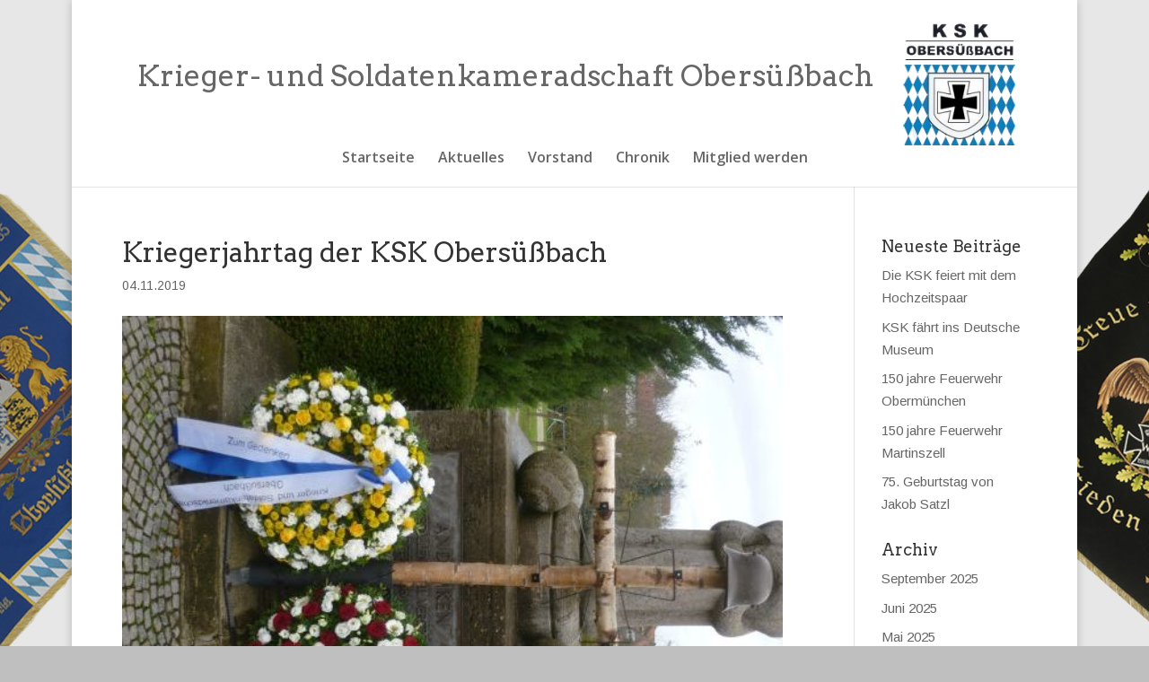

--- FILE ---
content_type: text/html; charset=UTF-8
request_url: https://www.ksk-obersuessbach.de/kriegerjahrtag-der-ksk-obersuessbach/
body_size: 9484
content:
<!DOCTYPE html>
<!--[if IE 6]>
<html id="ie6" lang="de">
<![endif]-->
<!--[if IE 7]>
<html id="ie7" lang="de">
<![endif]-->
<!--[if IE 8]>
<html id="ie8" lang="de">
<![endif]-->
<!--[if !(IE 6) | !(IE 7) | !(IE 8)  ]><!-->
<html lang="de">
<!--<![endif]-->
<head>
	<meta charset="UTF-8" />
			
	<meta http-equiv="X-UA-Compatible" content="IE=edge">
	<link rel="pingback" href="https://www.ksk-obersuessbach.de/xmlrpc.php" />

		<!--[if lt IE 9]>
	<script src="https://www.ksk-obersuessbach.de/wp-content/themes/Divi/js/html5.js" type="text/javascript"></script>
	<![endif]-->

	<script type="text/javascript">
		document.documentElement.className = 'js';
	</script>

	<script>var et_site_url='https://www.ksk-obersuessbach.de';var et_post_id='1144';function et_core_page_resource_fallback(a,b){"undefined"===typeof b&&(b=a.sheet.cssRules&&0===a.sheet.cssRules.length);b&&(a.onerror=null,a.onload=null,a.href?a.href=et_site_url+"/?et_core_page_resource="+a.id+et_post_id:a.src&&(a.src=et_site_url+"/?et_core_page_resource="+a.id+et_post_id))}
</script><title>Kriegerjahrtag der KSK Obersüßbach | KSK-Obersüßbach</title>
<meta name='robots' content='max-image-preview:large' />
	<style>img:is([sizes="auto" i], [sizes^="auto," i]) { contain-intrinsic-size: 3000px 1500px }</style>
	<link rel='dns-prefetch' href='//www.ksk-obersuessbach.de' />
<link rel='dns-prefetch' href='//fonts.googleapis.com' />
<link rel="alternate" type="application/rss+xml" title="KSK-Obersüßbach &raquo; Feed" href="https://www.ksk-obersuessbach.de/feed/" />
<script type="text/javascript">
/* <![CDATA[ */
window._wpemojiSettings = {"baseUrl":"https:\/\/s.w.org\/images\/core\/emoji\/16.0.1\/72x72\/","ext":".png","svgUrl":"https:\/\/s.w.org\/images\/core\/emoji\/16.0.1\/svg\/","svgExt":".svg","source":{"concatemoji":"https:\/\/www.ksk-obersuessbach.de\/wp-includes\/js\/wp-emoji-release.min.js?ver=6.8.3"}};
/*! This file is auto-generated */
!function(s,n){var o,i,e;function c(e){try{var t={supportTests:e,timestamp:(new Date).valueOf()};sessionStorage.setItem(o,JSON.stringify(t))}catch(e){}}function p(e,t,n){e.clearRect(0,0,e.canvas.width,e.canvas.height),e.fillText(t,0,0);var t=new Uint32Array(e.getImageData(0,0,e.canvas.width,e.canvas.height).data),a=(e.clearRect(0,0,e.canvas.width,e.canvas.height),e.fillText(n,0,0),new Uint32Array(e.getImageData(0,0,e.canvas.width,e.canvas.height).data));return t.every(function(e,t){return e===a[t]})}function u(e,t){e.clearRect(0,0,e.canvas.width,e.canvas.height),e.fillText(t,0,0);for(var n=e.getImageData(16,16,1,1),a=0;a<n.data.length;a++)if(0!==n.data[a])return!1;return!0}function f(e,t,n,a){switch(t){case"flag":return n(e,"\ud83c\udff3\ufe0f\u200d\u26a7\ufe0f","\ud83c\udff3\ufe0f\u200b\u26a7\ufe0f")?!1:!n(e,"\ud83c\udde8\ud83c\uddf6","\ud83c\udde8\u200b\ud83c\uddf6")&&!n(e,"\ud83c\udff4\udb40\udc67\udb40\udc62\udb40\udc65\udb40\udc6e\udb40\udc67\udb40\udc7f","\ud83c\udff4\u200b\udb40\udc67\u200b\udb40\udc62\u200b\udb40\udc65\u200b\udb40\udc6e\u200b\udb40\udc67\u200b\udb40\udc7f");case"emoji":return!a(e,"\ud83e\udedf")}return!1}function g(e,t,n,a){var r="undefined"!=typeof WorkerGlobalScope&&self instanceof WorkerGlobalScope?new OffscreenCanvas(300,150):s.createElement("canvas"),o=r.getContext("2d",{willReadFrequently:!0}),i=(o.textBaseline="top",o.font="600 32px Arial",{});return e.forEach(function(e){i[e]=t(o,e,n,a)}),i}function t(e){var t=s.createElement("script");t.src=e,t.defer=!0,s.head.appendChild(t)}"undefined"!=typeof Promise&&(o="wpEmojiSettingsSupports",i=["flag","emoji"],n.supports={everything:!0,everythingExceptFlag:!0},e=new Promise(function(e){s.addEventListener("DOMContentLoaded",e,{once:!0})}),new Promise(function(t){var n=function(){try{var e=JSON.parse(sessionStorage.getItem(o));if("object"==typeof e&&"number"==typeof e.timestamp&&(new Date).valueOf()<e.timestamp+604800&&"object"==typeof e.supportTests)return e.supportTests}catch(e){}return null}();if(!n){if("undefined"!=typeof Worker&&"undefined"!=typeof OffscreenCanvas&&"undefined"!=typeof URL&&URL.createObjectURL&&"undefined"!=typeof Blob)try{var e="postMessage("+g.toString()+"("+[JSON.stringify(i),f.toString(),p.toString(),u.toString()].join(",")+"));",a=new Blob([e],{type:"text/javascript"}),r=new Worker(URL.createObjectURL(a),{name:"wpTestEmojiSupports"});return void(r.onmessage=function(e){c(n=e.data),r.terminate(),t(n)})}catch(e){}c(n=g(i,f,p,u))}t(n)}).then(function(e){for(var t in e)n.supports[t]=e[t],n.supports.everything=n.supports.everything&&n.supports[t],"flag"!==t&&(n.supports.everythingExceptFlag=n.supports.everythingExceptFlag&&n.supports[t]);n.supports.everythingExceptFlag=n.supports.everythingExceptFlag&&!n.supports.flag,n.DOMReady=!1,n.readyCallback=function(){n.DOMReady=!0}}).then(function(){return e}).then(function(){var e;n.supports.everything||(n.readyCallback(),(e=n.source||{}).concatemoji?t(e.concatemoji):e.wpemoji&&e.twemoji&&(t(e.twemoji),t(e.wpemoji)))}))}((window,document),window._wpemojiSettings);
/* ]]> */
</script>
<meta content="ksk-obersuessbach v.2.7.5" name="generator"/><style id='wp-emoji-styles-inline-css' type='text/css'>

	img.wp-smiley, img.emoji {
		display: inline !important;
		border: none !important;
		box-shadow: none !important;
		height: 1em !important;
		width: 1em !important;
		margin: 0 0.07em !important;
		vertical-align: -0.1em !important;
		background: none !important;
		padding: 0 !important;
	}
</style>
<link rel='stylesheet' id='wp-block-library-css' href='https://www.ksk-obersuessbach.de/wp-includes/css/dist/block-library/style.min.css?ver=6.8.3' type='text/css' media='all' />
<style id='classic-theme-styles-inline-css' type='text/css'>
/*! This file is auto-generated */
.wp-block-button__link{color:#fff;background-color:#32373c;border-radius:9999px;box-shadow:none;text-decoration:none;padding:calc(.667em + 2px) calc(1.333em + 2px);font-size:1.125em}.wp-block-file__button{background:#32373c;color:#fff;text-decoration:none}
</style>
<style id='global-styles-inline-css' type='text/css'>
:root{--wp--preset--aspect-ratio--square: 1;--wp--preset--aspect-ratio--4-3: 4/3;--wp--preset--aspect-ratio--3-4: 3/4;--wp--preset--aspect-ratio--3-2: 3/2;--wp--preset--aspect-ratio--2-3: 2/3;--wp--preset--aspect-ratio--16-9: 16/9;--wp--preset--aspect-ratio--9-16: 9/16;--wp--preset--color--black: #000000;--wp--preset--color--cyan-bluish-gray: #abb8c3;--wp--preset--color--white: #ffffff;--wp--preset--color--pale-pink: #f78da7;--wp--preset--color--vivid-red: #cf2e2e;--wp--preset--color--luminous-vivid-orange: #ff6900;--wp--preset--color--luminous-vivid-amber: #fcb900;--wp--preset--color--light-green-cyan: #7bdcb5;--wp--preset--color--vivid-green-cyan: #00d084;--wp--preset--color--pale-cyan-blue: #8ed1fc;--wp--preset--color--vivid-cyan-blue: #0693e3;--wp--preset--color--vivid-purple: #9b51e0;--wp--preset--gradient--vivid-cyan-blue-to-vivid-purple: linear-gradient(135deg,rgba(6,147,227,1) 0%,rgb(155,81,224) 100%);--wp--preset--gradient--light-green-cyan-to-vivid-green-cyan: linear-gradient(135deg,rgb(122,220,180) 0%,rgb(0,208,130) 100%);--wp--preset--gradient--luminous-vivid-amber-to-luminous-vivid-orange: linear-gradient(135deg,rgba(252,185,0,1) 0%,rgba(255,105,0,1) 100%);--wp--preset--gradient--luminous-vivid-orange-to-vivid-red: linear-gradient(135deg,rgba(255,105,0,1) 0%,rgb(207,46,46) 100%);--wp--preset--gradient--very-light-gray-to-cyan-bluish-gray: linear-gradient(135deg,rgb(238,238,238) 0%,rgb(169,184,195) 100%);--wp--preset--gradient--cool-to-warm-spectrum: linear-gradient(135deg,rgb(74,234,220) 0%,rgb(151,120,209) 20%,rgb(207,42,186) 40%,rgb(238,44,130) 60%,rgb(251,105,98) 80%,rgb(254,248,76) 100%);--wp--preset--gradient--blush-light-purple: linear-gradient(135deg,rgb(255,206,236) 0%,rgb(152,150,240) 100%);--wp--preset--gradient--blush-bordeaux: linear-gradient(135deg,rgb(254,205,165) 0%,rgb(254,45,45) 50%,rgb(107,0,62) 100%);--wp--preset--gradient--luminous-dusk: linear-gradient(135deg,rgb(255,203,112) 0%,rgb(199,81,192) 50%,rgb(65,88,208) 100%);--wp--preset--gradient--pale-ocean: linear-gradient(135deg,rgb(255,245,203) 0%,rgb(182,227,212) 50%,rgb(51,167,181) 100%);--wp--preset--gradient--electric-grass: linear-gradient(135deg,rgb(202,248,128) 0%,rgb(113,206,126) 100%);--wp--preset--gradient--midnight: linear-gradient(135deg,rgb(2,3,129) 0%,rgb(40,116,252) 100%);--wp--preset--font-size--small: 13px;--wp--preset--font-size--medium: 20px;--wp--preset--font-size--large: 36px;--wp--preset--font-size--x-large: 42px;--wp--preset--spacing--20: 0.44rem;--wp--preset--spacing--30: 0.67rem;--wp--preset--spacing--40: 1rem;--wp--preset--spacing--50: 1.5rem;--wp--preset--spacing--60: 2.25rem;--wp--preset--spacing--70: 3.38rem;--wp--preset--spacing--80: 5.06rem;--wp--preset--shadow--natural: 6px 6px 9px rgba(0, 0, 0, 0.2);--wp--preset--shadow--deep: 12px 12px 50px rgba(0, 0, 0, 0.4);--wp--preset--shadow--sharp: 6px 6px 0px rgba(0, 0, 0, 0.2);--wp--preset--shadow--outlined: 6px 6px 0px -3px rgba(255, 255, 255, 1), 6px 6px rgba(0, 0, 0, 1);--wp--preset--shadow--crisp: 6px 6px 0px rgba(0, 0, 0, 1);}:where(.is-layout-flex){gap: 0.5em;}:where(.is-layout-grid){gap: 0.5em;}body .is-layout-flex{display: flex;}.is-layout-flex{flex-wrap: wrap;align-items: center;}.is-layout-flex > :is(*, div){margin: 0;}body .is-layout-grid{display: grid;}.is-layout-grid > :is(*, div){margin: 0;}:where(.wp-block-columns.is-layout-flex){gap: 2em;}:where(.wp-block-columns.is-layout-grid){gap: 2em;}:where(.wp-block-post-template.is-layout-flex){gap: 1.25em;}:where(.wp-block-post-template.is-layout-grid){gap: 1.25em;}.has-black-color{color: var(--wp--preset--color--black) !important;}.has-cyan-bluish-gray-color{color: var(--wp--preset--color--cyan-bluish-gray) !important;}.has-white-color{color: var(--wp--preset--color--white) !important;}.has-pale-pink-color{color: var(--wp--preset--color--pale-pink) !important;}.has-vivid-red-color{color: var(--wp--preset--color--vivid-red) !important;}.has-luminous-vivid-orange-color{color: var(--wp--preset--color--luminous-vivid-orange) !important;}.has-luminous-vivid-amber-color{color: var(--wp--preset--color--luminous-vivid-amber) !important;}.has-light-green-cyan-color{color: var(--wp--preset--color--light-green-cyan) !important;}.has-vivid-green-cyan-color{color: var(--wp--preset--color--vivid-green-cyan) !important;}.has-pale-cyan-blue-color{color: var(--wp--preset--color--pale-cyan-blue) !important;}.has-vivid-cyan-blue-color{color: var(--wp--preset--color--vivid-cyan-blue) !important;}.has-vivid-purple-color{color: var(--wp--preset--color--vivid-purple) !important;}.has-black-background-color{background-color: var(--wp--preset--color--black) !important;}.has-cyan-bluish-gray-background-color{background-color: var(--wp--preset--color--cyan-bluish-gray) !important;}.has-white-background-color{background-color: var(--wp--preset--color--white) !important;}.has-pale-pink-background-color{background-color: var(--wp--preset--color--pale-pink) !important;}.has-vivid-red-background-color{background-color: var(--wp--preset--color--vivid-red) !important;}.has-luminous-vivid-orange-background-color{background-color: var(--wp--preset--color--luminous-vivid-orange) !important;}.has-luminous-vivid-amber-background-color{background-color: var(--wp--preset--color--luminous-vivid-amber) !important;}.has-light-green-cyan-background-color{background-color: var(--wp--preset--color--light-green-cyan) !important;}.has-vivid-green-cyan-background-color{background-color: var(--wp--preset--color--vivid-green-cyan) !important;}.has-pale-cyan-blue-background-color{background-color: var(--wp--preset--color--pale-cyan-blue) !important;}.has-vivid-cyan-blue-background-color{background-color: var(--wp--preset--color--vivid-cyan-blue) !important;}.has-vivid-purple-background-color{background-color: var(--wp--preset--color--vivid-purple) !important;}.has-black-border-color{border-color: var(--wp--preset--color--black) !important;}.has-cyan-bluish-gray-border-color{border-color: var(--wp--preset--color--cyan-bluish-gray) !important;}.has-white-border-color{border-color: var(--wp--preset--color--white) !important;}.has-pale-pink-border-color{border-color: var(--wp--preset--color--pale-pink) !important;}.has-vivid-red-border-color{border-color: var(--wp--preset--color--vivid-red) !important;}.has-luminous-vivid-orange-border-color{border-color: var(--wp--preset--color--luminous-vivid-orange) !important;}.has-luminous-vivid-amber-border-color{border-color: var(--wp--preset--color--luminous-vivid-amber) !important;}.has-light-green-cyan-border-color{border-color: var(--wp--preset--color--light-green-cyan) !important;}.has-vivid-green-cyan-border-color{border-color: var(--wp--preset--color--vivid-green-cyan) !important;}.has-pale-cyan-blue-border-color{border-color: var(--wp--preset--color--pale-cyan-blue) !important;}.has-vivid-cyan-blue-border-color{border-color: var(--wp--preset--color--vivid-cyan-blue) !important;}.has-vivid-purple-border-color{border-color: var(--wp--preset--color--vivid-purple) !important;}.has-vivid-cyan-blue-to-vivid-purple-gradient-background{background: var(--wp--preset--gradient--vivid-cyan-blue-to-vivid-purple) !important;}.has-light-green-cyan-to-vivid-green-cyan-gradient-background{background: var(--wp--preset--gradient--light-green-cyan-to-vivid-green-cyan) !important;}.has-luminous-vivid-amber-to-luminous-vivid-orange-gradient-background{background: var(--wp--preset--gradient--luminous-vivid-amber-to-luminous-vivid-orange) !important;}.has-luminous-vivid-orange-to-vivid-red-gradient-background{background: var(--wp--preset--gradient--luminous-vivid-orange-to-vivid-red) !important;}.has-very-light-gray-to-cyan-bluish-gray-gradient-background{background: var(--wp--preset--gradient--very-light-gray-to-cyan-bluish-gray) !important;}.has-cool-to-warm-spectrum-gradient-background{background: var(--wp--preset--gradient--cool-to-warm-spectrum) !important;}.has-blush-light-purple-gradient-background{background: var(--wp--preset--gradient--blush-light-purple) !important;}.has-blush-bordeaux-gradient-background{background: var(--wp--preset--gradient--blush-bordeaux) !important;}.has-luminous-dusk-gradient-background{background: var(--wp--preset--gradient--luminous-dusk) !important;}.has-pale-ocean-gradient-background{background: var(--wp--preset--gradient--pale-ocean) !important;}.has-electric-grass-gradient-background{background: var(--wp--preset--gradient--electric-grass) !important;}.has-midnight-gradient-background{background: var(--wp--preset--gradient--midnight) !important;}.has-small-font-size{font-size: var(--wp--preset--font-size--small) !important;}.has-medium-font-size{font-size: var(--wp--preset--font-size--medium) !important;}.has-large-font-size{font-size: var(--wp--preset--font-size--large) !important;}.has-x-large-font-size{font-size: var(--wp--preset--font-size--x-large) !important;}
:where(.wp-block-post-template.is-layout-flex){gap: 1.25em;}:where(.wp-block-post-template.is-layout-grid){gap: 1.25em;}
:where(.wp-block-columns.is-layout-flex){gap: 2em;}:where(.wp-block-columns.is-layout-grid){gap: 2em;}
:root :where(.wp-block-pullquote){font-size: 1.5em;line-height: 1.6;}
</style>
<link rel='stylesheet' id='divi-style-css' href='https://www.ksk-obersuessbach.de/wp-content/themes/ksk-obersuessbach/style.css?ver=4.0.9' type='text/css' media='all' />
<link rel='stylesheet' id='et-builder-googlefonts-cached-css' href='https://fonts.googleapis.com/css?family=Arvo%3Aregular%2Citalic%2C700%2C700italic%7CArimo%3Aregular%2Citalic%2C700%2C700italic%7COpen+Sans%3A300%2C300italic%2Cregular%2Citalic%2C600%2C600italic%2C700%2C700italic%2C800%2C800italic&#038;ver=6.8.3#038;subset=latin,cyrillic,greek,vietnamese,hebrew,greek-ext,latin-ext,cyrillic-ext' type='text/css' media='all' />
<link rel='stylesheet' id='dashicons-css' href='https://www.ksk-obersuessbach.de/wp-includes/css/dashicons.min.css?ver=6.8.3' type='text/css' media='all' />
<script type="text/javascript" src="https://www.ksk-obersuessbach.de/wp-includes/js/jquery/jquery.min.js?ver=3.7.1" id="jquery-core-js"></script>
<script type="text/javascript" src="https://www.ksk-obersuessbach.de/wp-includes/js/jquery/jquery-migrate.min.js?ver=3.4.1" id="jquery-migrate-js"></script>
<script type="text/javascript" id="et-core-api-spam-recaptcha-js-extra">
/* <![CDATA[ */
var et_core_api_spam_recaptcha = {"site_key":"","page_action":{"action":"kriegerjahrtagderkskobersuessbach"}};
/* ]]> */
</script>
<script type="text/javascript" src="https://www.ksk-obersuessbach.de/wp-content/themes/Divi/core/admin/js/recaptcha.js?ver=6.8.3" id="et-core-api-spam-recaptcha-js"></script>
<link rel="https://api.w.org/" href="https://www.ksk-obersuessbach.de/wp-json/" /><link rel="alternate" title="JSON" type="application/json" href="https://www.ksk-obersuessbach.de/wp-json/wp/v2/posts/1144" /><link rel="EditURI" type="application/rsd+xml" title="RSD" href="https://www.ksk-obersuessbach.de/xmlrpc.php?rsd" />
<meta name="generator" content="WordPress 6.8.3" />
<link rel="canonical" href="https://www.ksk-obersuessbach.de/kriegerjahrtag-der-ksk-obersuessbach/" />
<link rel='shortlink' href='https://www.ksk-obersuessbach.de/?p=1144' />
<link rel="alternate" title="oEmbed (JSON)" type="application/json+oembed" href="https://www.ksk-obersuessbach.de/wp-json/oembed/1.0/embed?url=https%3A%2F%2Fwww.ksk-obersuessbach.de%2Fkriegerjahrtag-der-ksk-obersuessbach%2F" />
<link rel="alternate" title="oEmbed (XML)" type="text/xml+oembed" href="https://www.ksk-obersuessbach.de/wp-json/oembed/1.0/embed?url=https%3A%2F%2Fwww.ksk-obersuessbach.de%2Fkriegerjahrtag-der-ksk-obersuessbach%2F&#038;format=xml" />
<meta name="viewport" content="width=device-width, initial-scale=1.0, maximum-scale=1.0, user-scalable=0" /><style type="text/css" id="custom-background-css">
body.custom-background { background-color: #bfbfbf; background-image: url("https://www.ksk-obersuessbach.de/wp-content/uploads/2016/09/ksk_hg2.jpg"); background-position: center top; background-size: auto; background-repeat: no-repeat; background-attachment: fixed; }
</style>
	<link rel="stylesheet" id="et-divi-customizer-global-cached-inline-styles" href="https://www.ksk-obersuessbach.de/wp-content/et-cache/global/et-divi-customizer-global-17660465448469.min.css" onerror="et_core_page_resource_fallback(this, true)" onload="et_core_page_resource_fallback(this)" /></head>
<body class="wp-singular post-template-default single single-post postid-1144 single-format-standard custom-background wp-theme-Divi wp-child-theme-ksk-obersuessbach et_pb_button_helper_class et_fixed_nav et_show_nav et_hide_fixed_logo et_primary_nav_dropdown_animation_fade et_secondary_nav_dropdown_animation_fade et_header_style_centered et_pb_footer_columns1 et_boxed_layout et_pb_gutter osx et_pb_gutters4 et_right_sidebar et_divi_theme et-db et_minified_js et_minified_css">
	<div id="page-container">

	
	
		<header id="main-header" data-height-onload="144">
			<div class="container clearfix et_menu_container">
							<div class="logo_container">
					<span class="logo_helper"></span>
					
					<span class="logo_headline">Krieger- und Soldatenkameradschaft Obers&uuml;&szlig;bach</span>
					<a href="https://www.ksk-obersuessbach.de/">
						<img src="/wp-content/uploads/2016/09/logo_hgtransparent.png" alt="KSK-Obersüßbach" id="logo" data-height-percentage="97" />
					</a>
				</div>
				<div id="et-top-navigation" data-height="144" data-fixed-height="44">
											<nav id="top-menu-nav">
						<ul id="top-menu" class="nav"><li id="menu-item-58" class="menu-item menu-item-type-post_type menu-item-object-page menu-item-home menu-item-58"><a href="https://www.ksk-obersuessbach.de/">Startseite</a></li>
<li id="menu-item-55" class="menu-item menu-item-type-post_type menu-item-object-page menu-item-55"><a href="https://www.ksk-obersuessbach.de/aktuelles/">Aktuelles</a></li>
<li id="menu-item-87" class="menu-item menu-item-type-post_type menu-item-object-page menu-item-87"><a href="https://www.ksk-obersuessbach.de/vorstand/">Vorstand</a></li>
<li id="menu-item-57" class="menu-item menu-item-type-post_type menu-item-object-page menu-item-57"><a href="https://www.ksk-obersuessbach.de/chronik/">Chronik</a></li>
<li id="menu-item-56" class="menu-item menu-item-type-post_type menu-item-object-page menu-item-56"><a href="https://www.ksk-obersuessbach.de/mitglied-werden/">Mitglied werden</a></li>
</ul>						</nav>
					
					
					
					
					<div id="et_mobile_nav_menu">
				<div class="mobile_nav closed">
					<span class="select_page">Seite wählen</span>
					<span class="mobile_menu_bar mobile_menu_bar_toggle"></span>
				</div>
			</div>				</div> <!-- #et-top-navigation -->
			</div> <!-- .container -->
			<div class="et_search_outer">
				<div class="container et_search_form_container">
					<form role="search" method="get" class="et-search-form" action="https://www.ksk-obersuessbach.de/">
					<input type="search" class="et-search-field" placeholder="Suchen &hellip;" value="" name="s" title="Suchen nach:" />					</form>
					<span class="et_close_search_field"></span>
				</div>
			</div>
		</header> <!-- #main-header -->

		<div id="et-main-area">
<div id="main-content">
		<div class="container">
		<div id="content-area" class="clearfix">
			<div id="left-area">
											<article id="post-1144" class="et_pb_post post-1144 post type-post status-publish format-standard has-post-thumbnail hentry category-allgemein">
											<div class="et_post_meta_wrapper">
							<h1 class="entry-title">Kriegerjahrtag der KSK Obersüßbach</h1>

						<p class="post-meta"><span class="published">04.11.2019</span></p><img src="https://www.ksk-obersuessbach.de/wp-content/uploads/2019/11/KSK_2019_11_03_Kriegerjahrtag_B01-e1572865662820.jpg" alt="Kriegerjahrtag der KSK Obersüßbach" class="" width='1080' height='675' />
												</div> <!-- .et_post_meta_wrapper -->
				
					<div class="entry-content">
					<p>Bei leichtem Regen wurde am 03.11.2019 in Obersüßbach der Kriegerjahrtag der KSK Obersüßbach und<br />
der Volkstrauertag der Gemeinde gefeiert.</p>
<p>Mit den Feuerwehren und Vereinen aus Obersüßbach machte sich der Kirchenzug<br />
gegen 09:45 Uhr auf den Weg zur Kirche.</p>
<p><img fetchpriority="high" decoding="async" class="alignnone wp-image-1142" src="/wp-content/uploads/2019/11/KSK_2019_11_03_Kriegerjahrtag_B02-300x199.jpg" alt="KSK_2019_11_03_Kriegerjahrtag_B02" width="582" height="386" /></p>
<p>Nach dem Gottesdienst marschierte der Zug zurück zum Kriegerdenkmal, wo man den<br />
Opfern der letzten Kriege gedachte.<br />
Nach einem Gebet von Pfarrer Dr. Innocent I. Nwokenna am Denkmal,</p>
<p><img decoding="async" class="alignnone wp-image-1143" src="/wp-content/uploads/2019/11/KSK_2019_11_03_Kriegerjahrtag_B03-225x300.jpg" alt="KSK_2019_11_03_Kriegerjahrtag_B03" width="356" height="475" /></p>
<p>sprach Bürgermeisterin Helga Kindsmüller zum Volkstrauertag ein paar Worte,<br />
bevor der erste Vorstand Christian Huber nach seiner Rede die<br />
Gefallenen und vermissten Opfer der Kriege verlas.</p>
<p>Vor dem gemeinsamen Mittagessen im Gasthaus Schranner wurde<br />
noch die Bayernhymne gespielt.</p>
<p>Die Kameradschaft bedankt sich bei allen Beteiligten.</p>
<p>&nbsp;</p>
<p>&nbsp;</p>
<p>&nbsp;</p>
<p>&nbsp;</p>
<p>&nbsp;</p>
					</div> <!-- .entry-content -->
					<div class="et_post_meta_wrapper">
										</div> <!-- .et_post_meta_wrapper -->
				</article> <!-- .et_pb_post -->

						</div> <!-- #left-area -->

				<div id="sidebar">
		
		<div id="recent-posts-2" class="et_pb_widget widget_recent_entries">
		<h4 class="widgettitle">Neueste Beiträge</h4>
		<ul>
											<li>
					<a href="https://www.ksk-obersuessbach.de/die-ksk-feiert-mit-dem-hochzeitspaar/">Die KSK feiert mit dem Hochzeitspaar</a>
									</li>
											<li>
					<a href="https://www.ksk-obersuessbach.de/ksk-faehrt-ins-deutsche-museum/">KSK fährt ins Deutsche Museum</a>
									</li>
											<li>
					<a href="https://www.ksk-obersuessbach.de/150-jahre-feuerwehr-obermuenchen/">150 jahre Feuerwehr Obermünchen</a>
									</li>
											<li>
					<a href="https://www.ksk-obersuessbach.de/150-jahre-feuerwehr-martinszell/">150 jahre Feuerwehr Martinszell</a>
									</li>
											<li>
					<a href="https://www.ksk-obersuessbach.de/75-geburtstag-von-jakob-satzl/">75. Geburtstag von Jakob Satzl</a>
									</li>
					</ul>

		</div> <!-- end .et_pb_widget --><div id="archives-2" class="et_pb_widget widget_archive"><h4 class="widgettitle">Archiv</h4>
			<ul>
					<li><a href='https://www.ksk-obersuessbach.de/2025/09/'>September 2025</a></li>
	<li><a href='https://www.ksk-obersuessbach.de/2025/06/'>Juni 2025</a></li>
	<li><a href='https://www.ksk-obersuessbach.de/2025/05/'>Mai 2025</a></li>
	<li><a href='https://www.ksk-obersuessbach.de/2025/04/'>April 2025</a></li>
	<li><a href='https://www.ksk-obersuessbach.de/2025/03/'>März 2025</a></li>
	<li><a href='https://www.ksk-obersuessbach.de/2025/02/'>Februar 2025</a></li>
	<li><a href='https://www.ksk-obersuessbach.de/2024/12/'>Dezember 2024</a></li>
	<li><a href='https://www.ksk-obersuessbach.de/2024/11/'>November 2024</a></li>
	<li><a href='https://www.ksk-obersuessbach.de/2024/09/'>September 2024</a></li>
	<li><a href='https://www.ksk-obersuessbach.de/2024/08/'>August 2024</a></li>
	<li><a href='https://www.ksk-obersuessbach.de/2024/05/'>Mai 2024</a></li>
	<li><a href='https://www.ksk-obersuessbach.de/2024/03/'>März 2024</a></li>
	<li><a href='https://www.ksk-obersuessbach.de/2024/01/'>Januar 2024</a></li>
	<li><a href='https://www.ksk-obersuessbach.de/2023/12/'>Dezember 2023</a></li>
	<li><a href='https://www.ksk-obersuessbach.de/2023/11/'>November 2023</a></li>
	<li><a href='https://www.ksk-obersuessbach.de/2023/05/'>Mai 2023</a></li>
	<li><a href='https://www.ksk-obersuessbach.de/2023/04/'>April 2023</a></li>
	<li><a href='https://www.ksk-obersuessbach.de/2023/03/'>März 2023</a></li>
	<li><a href='https://www.ksk-obersuessbach.de/2023/01/'>Januar 2023</a></li>
	<li><a href='https://www.ksk-obersuessbach.de/2022/11/'>November 2022</a></li>
	<li><a href='https://www.ksk-obersuessbach.de/2022/08/'>August 2022</a></li>
	<li><a href='https://www.ksk-obersuessbach.de/2022/07/'>Juli 2022</a></li>
	<li><a href='https://www.ksk-obersuessbach.de/2022/06/'>Juni 2022</a></li>
	<li><a href='https://www.ksk-obersuessbach.de/2022/05/'>Mai 2022</a></li>
	<li><a href='https://www.ksk-obersuessbach.de/2022/04/'>April 2022</a></li>
	<li><a href='https://www.ksk-obersuessbach.de/2021/11/'>November 2021</a></li>
	<li><a href='https://www.ksk-obersuessbach.de/2021/10/'>Oktober 2021</a></li>
	<li><a href='https://www.ksk-obersuessbach.de/2021/09/'>September 2021</a></li>
	<li><a href='https://www.ksk-obersuessbach.de/2021/08/'>August 2021</a></li>
	<li><a href='https://www.ksk-obersuessbach.de/2021/07/'>Juli 2021</a></li>
	<li><a href='https://www.ksk-obersuessbach.de/2021/05/'>Mai 2021</a></li>
	<li><a href='https://www.ksk-obersuessbach.de/2021/04/'>April 2021</a></li>
	<li><a href='https://www.ksk-obersuessbach.de/2020/12/'>Dezember 2020</a></li>
	<li><a href='https://www.ksk-obersuessbach.de/2020/11/'>November 2020</a></li>
	<li><a href='https://www.ksk-obersuessbach.de/2020/10/'>Oktober 2020</a></li>
	<li><a href='https://www.ksk-obersuessbach.de/2020/09/'>September 2020</a></li>
	<li><a href='https://www.ksk-obersuessbach.de/2020/03/'>März 2020</a></li>
	<li><a href='https://www.ksk-obersuessbach.de/2020/02/'>Februar 2020</a></li>
	<li><a href='https://www.ksk-obersuessbach.de/2020/01/'>Januar 2020</a></li>
	<li><a href='https://www.ksk-obersuessbach.de/2019/11/'>November 2019</a></li>
	<li><a href='https://www.ksk-obersuessbach.de/2019/10/'>Oktober 2019</a></li>
	<li><a href='https://www.ksk-obersuessbach.de/2019/09/'>September 2019</a></li>
	<li><a href='https://www.ksk-obersuessbach.de/2019/07/'>Juli 2019</a></li>
	<li><a href='https://www.ksk-obersuessbach.de/2019/06/'>Juni 2019</a></li>
	<li><a href='https://www.ksk-obersuessbach.de/2019/05/'>Mai 2019</a></li>
	<li><a href='https://www.ksk-obersuessbach.de/2019/04/'>April 2019</a></li>
	<li><a href='https://www.ksk-obersuessbach.de/2019/03/'>März 2019</a></li>
	<li><a href='https://www.ksk-obersuessbach.de/2019/02/'>Februar 2019</a></li>
	<li><a href='https://www.ksk-obersuessbach.de/2018/12/'>Dezember 2018</a></li>
	<li><a href='https://www.ksk-obersuessbach.de/2018/11/'>November 2018</a></li>
	<li><a href='https://www.ksk-obersuessbach.de/2018/10/'>Oktober 2018</a></li>
	<li><a href='https://www.ksk-obersuessbach.de/2018/08/'>August 2018</a></li>
	<li><a href='https://www.ksk-obersuessbach.de/2018/05/'>Mai 2018</a></li>
	<li><a href='https://www.ksk-obersuessbach.de/2018/04/'>April 2018</a></li>
	<li><a href='https://www.ksk-obersuessbach.de/2018/03/'>März 2018</a></li>
	<li><a href='https://www.ksk-obersuessbach.de/2018/02/'>Februar 2018</a></li>
	<li><a href='https://www.ksk-obersuessbach.de/2018/01/'>Januar 2018</a></li>
	<li><a href='https://www.ksk-obersuessbach.de/2017/12/'>Dezember 2017</a></li>
	<li><a href='https://www.ksk-obersuessbach.de/2017/11/'>November 2017</a></li>
	<li><a href='https://www.ksk-obersuessbach.de/2017/09/'>September 2017</a></li>
	<li><a href='https://www.ksk-obersuessbach.de/2017/07/'>Juli 2017</a></li>
	<li><a href='https://www.ksk-obersuessbach.de/2017/06/'>Juni 2017</a></li>
	<li><a href='https://www.ksk-obersuessbach.de/2017/05/'>Mai 2017</a></li>
	<li><a href='https://www.ksk-obersuessbach.de/2017/04/'>April 2017</a></li>
	<li><a href='https://www.ksk-obersuessbach.de/2017/03/'>März 2017</a></li>
	<li><a href='https://www.ksk-obersuessbach.de/2017/01/'>Januar 2017</a></li>
	<li><a href='https://www.ksk-obersuessbach.de/2016/12/'>Dezember 2016</a></li>
	<li><a href='https://www.ksk-obersuessbach.de/2016/11/'>November 2016</a></li>
	<li><a href='https://www.ksk-obersuessbach.de/2016/10/'>Oktober 2016</a></li>
	<li><a href='https://www.ksk-obersuessbach.de/2016/09/'>September 2016</a></li>
	<li><a href='https://www.ksk-obersuessbach.de/2015/03/'>März 2015</a></li>
	<li><a href='https://www.ksk-obersuessbach.de/2014/03/'>März 2014</a></li>
			</ul>

			</div> <!-- end .et_pb_widget --><div id="search-3" class="et_pb_widget widget_search"><form role="search" method="get" id="searchform" class="searchform" action="https://www.ksk-obersuessbach.de/">
				<div>
					<label class="screen-reader-text" for="s">Suche nach:</label>
					<input type="text" value="" name="s" id="s" />
					<input type="submit" id="searchsubmit" value="Suchen" />
				</div>
			</form></div> <!-- end .et_pb_widget -->	</div> <!-- end #sidebar -->
		</div> <!-- #content-area -->
	</div> <!-- .container -->
	</div> <!-- #main-content -->


			<footer id="main-footer">
				
<div class="container">
    <div id="footer-widgets" class="clearfix">
		<div class="footer-widget"><div id="text-2" class="fwidget et_pb_widget widget_text">			<div class="textwidget"><p>Wir unterstützen den <a style="color: #207da9" target=_blank href="http://www.volksbund.de/">Volksbund Deutsche Kriegsgräberfürsorge e.V.</a><br />
Wir sind Mitglied im <a style="color: #207da9"  target=_blank href="http://www.kksv-landshut.de//">Kreiskrieger- und Soldatenverband Landshut e.V.</a><br />
Wir unterstützen die Arbeit der <a style="color: #207da9" target=_blank href="http://www.support-german-troops.de/">Support German Troops e.V.</a><br />
Unsere Heimat: <a  style="color: #207da9" target=_blank href="http://www.obersuessbach.de/">Gemeinde Obersüßbach</a></p>
</div>
		</div> <!-- end .fwidget --></div> <!-- end .footer-widget -->    </div> <!-- #footer-widgets -->
</div>    <!-- .container -->

		
				<div id="et-footer-nav">
					<div class="container">
											</div>
				</div> <!-- #et-footer-nav -->

			
				<div id="footer-bottom">
					<div class="container clearfix">
				
						<p id="footer-info">&copy; Krieger- und Soldatenkameradschaft Obers&uuml;&szlig;bach e.V.  | &nbsp;</p> 
						<p id="impressum"> <a href="/impressum">Impressum</a> | <a href="/datenschutz">Datenschutz</a></p>
					</div>	<!-- .container -->
				</div>
			</footer> <!-- #main-footer -->
		</div> <!-- #et-main-area -->


	</div> <!-- #page-container -->

	<script type="speculationrules">
{"prefetch":[{"source":"document","where":{"and":[{"href_matches":"\/*"},{"not":{"href_matches":["\/wp-*.php","\/wp-admin\/*","\/wp-content\/uploads\/*","\/wp-content\/*","\/wp-content\/plugins\/*","\/wp-content\/themes\/ksk-obersuessbach\/*","\/wp-content\/themes\/Divi\/*","\/*\\?(.+)"]}},{"not":{"selector_matches":"a[rel~=\"nofollow\"]"}},{"not":{"selector_matches":".no-prefetch, .no-prefetch a"}}]},"eagerness":"conservative"}]}
</script>
<script type="text/javascript" id="divi-custom-script-js-extra">
/* <![CDATA[ */
var DIVI = {"item_count":"%d Item","items_count":"%d Items"};
var et_shortcodes_strings = {"previous":"Vorherige","next":"N\u00e4chste"};
var et_pb_custom = {"ajaxurl":"https:\/\/www.ksk-obersuessbach.de\/wp-admin\/admin-ajax.php","images_uri":"https:\/\/www.ksk-obersuessbach.de\/wp-content\/themes\/Divi\/images","builder_images_uri":"https:\/\/www.ksk-obersuessbach.de\/wp-content\/themes\/Divi\/includes\/builder\/images","et_frontend_nonce":"70d873c12d","subscription_failed":"Bitte \u00fcberpr\u00fcfen Sie die Felder unten aus, um sicherzustellen, dass Sie die richtigen Informationen eingegeben.","et_ab_log_nonce":"5e54a18dae","fill_message":"Bitte f\u00fcllen Sie die folgenden Felder aus:","contact_error_message":"Bitte folgende Fehler beheben:","invalid":"Ung\u00fcltige E-Mail","captcha":"Captcha","prev":"Vorherige","previous":"Vorherige","next":"Weiter","wrong_captcha":"Sie haben die falsche Zahl im Captcha eingegeben.","ignore_waypoints":"no","is_divi_theme_used":"1","widget_search_selector":".widget_search","ab_tests":[],"is_ab_testing_active":"","page_id":"1144","unique_test_id":"","ab_bounce_rate":"5","is_cache_plugin_active":"no","is_shortcode_tracking":"","tinymce_uri":""}; var et_frontend_scripts = {"builderCssContainerPrefix":"#et-boc","builderCssLayoutPrefix":"#et-boc .et-l"};
var et_pb_box_shadow_elements = [];
/* ]]> */
</script>
<script type="text/javascript" src="https://www.ksk-obersuessbach.de/wp-content/themes/Divi/js/custom.min.js?ver=4.0.9" id="divi-custom-script-js"></script>
<script type="text/javascript" src="https://www.ksk-obersuessbach.de/wp-content/themes/Divi/core/admin/js/common.js?ver=4.0.9" id="et-core-common-js"></script>
</body>
</html>

--- FILE ---
content_type: text/css
request_url: https://www.ksk-obersuessbach.de/wp-content/themes/ksk-obersuessbach/style.css?ver=4.0.9
body_size: 1012
content:
/*
 Theme Name:   ksk-obersuessbach
 Theme URI:    http://www.ksk-obersuessbach.de/
 Description:  ksk-obersuessbach Theme
 Author:       Carina Pfluegler
 Author URI:   http://www.cp-webcreation.de
 Template:     Divi
 Version:      2.7.5
 Tags:         light, dark, two-columns, right-sidebar, responsive-layout, accessibility-ready
 Text Domain:  Divi
*/


@import url('../Divi/style.css');

.logo_headline {
	font-size: 33px;
	margin: 0px 29px 0 0;
	font-family: "Arvo",Georgia,"Times New Roman",serif;
	display: initial;
}

#logo {
	display:initial;
}

.et_header_style_centered #main-header .logo_container {
    margin-top: 20px;
    height: 100px;
}


.home-box {
	box-shadow: 5px 6px 6px 0px #999;
}

h1, h2 {
	font-family: "Arvo",Georgia,"Times New Roman",serif;
}


@media screen and (max-width: 460px) {
	.logo_headline {
		display:none;
	}
}

@media screen and (min-width: 460px) and (max-width: 1230px) {
	.logo_headline {
		display:initial;
		margin: 0px 0 0 0;
	    font-size: 30px;
	}
	#logo {
		display:none;
	}
}

.et_pb_toggle_close {
    padding: 9px;
	margin-bottom: 3% !important;
}

